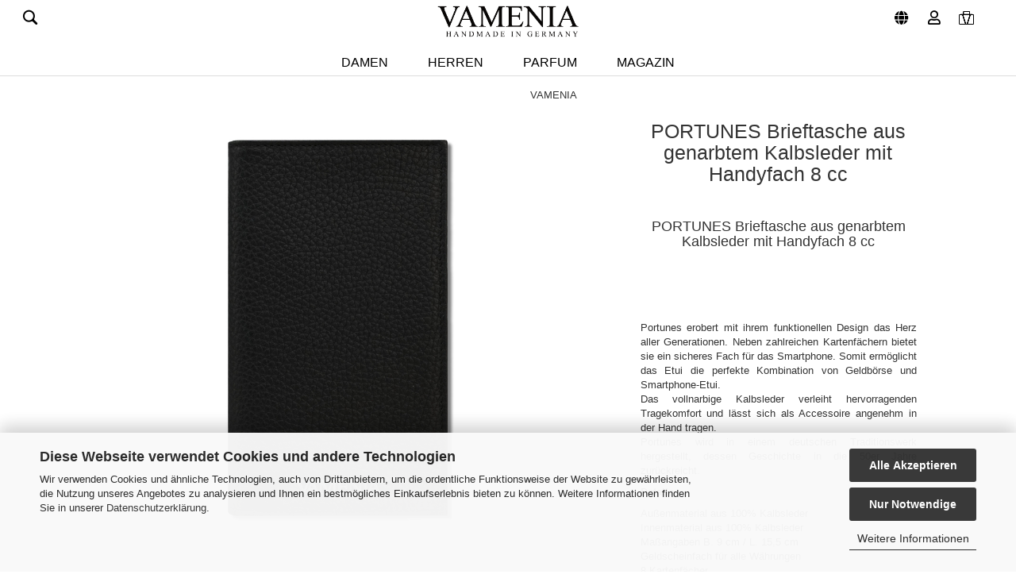

--- FILE ---
content_type: text/html; charset=utf-8
request_url: https://www.vamenia.de/de/portunes-genarbtes-kalbsleder-8-cc.html
body_size: 14035
content:
	<!DOCTYPE html> <html xmlns="http://www.w3.org/1999/xhtml" dir="ltr" lang="de"> <head> <meta name="viewport" content="width=device-width, initial-scale=1, minimum-scale=1.0, maximum-scale=1.0, user-scalable=no" /> <meta name="facebook-domain-verification" content="zogtcm153xa7rkk7fhoyxn391ufa85" /> <meta http-equiv="Content-Type" content="text/html; charset=utf-8" /> <meta name="language" content="de" /> <meta name='property' content='Besuchen Sie den VAMENIA Online Shop und entdecken Sie hochwertige Taschen aus unserer Made in Germany Ledermanufaktur.' /> <meta name="keywords" content="Henkeltaschen, Umhängetaschen, Crossbodytaschen, Handtaschen, Made in Germany Taschen, Reisetaschen Made in Germany, Reisetaschen Handmade in Germany, Luxusmode Hamburg, Herren Taschen Hamburg, Notebooktaschen Herren, Aktentaschen Made in Germany, Lederwaren Deutschland, Damentaschen Hamburg Mode Hamburg" /> <meta name="description" content="Entdecke exklusive, handgefertigte Luxustaschen von VAMENIA. Zeitloses Design, höchste Qualität und Eleganz für besondere Momente. Jetzt online kaufen!" /> <title>VAMENIA - Handmade in Germany PORTUNES Brieftasche aus genarbtem Kalbsleder mit Handyfach 8 cc</title> <meta property="og:title" content="PORTUNES Brieftasche aus genarbtem Kalbsleder mit Handyfach 8 cc" /> <meta property="og:site_name" content="VAMENIA - Handmade in Germany" /> <meta property="og:locale" content="de_DE" /> <meta property="og:type" content="product" /> <meta property="og:description" content="
	Portunes erobert mit ihrem funktionellen Design das Herz aller Generationen. Neben zahlreichen Kartenfächern bietet sie ein sicheres Fach für das Smartphone. Somit ermöglicht das Etui die perfekte Kombination von Geldbörse und Smartphone-..." /> <meta property="og:image" content="https://www.vamenia.de/images/product_images/info_images/Portunes-genarbt-11.jpg" /> <meta property="og:image" content="https://www.vamenia.de/images/product_images/info_images/Portunes-genarbt-21.jpg" /> <meta property="og:image" content="https://www.vamenia.de/images/product_images/info_images/Portunes-genarbt-3.jpg" /> <meta property="og:image" content="https://www.vamenia.de/images/product_images/info_images/Portunes-genarbt-33.jpg" /> <base href="https://www.vamenia.de/" /> <link rel="shortcut icon" href="https://www.vamenia.de/images/logos/favicon.ico" type="image/x-icon" /> <link rel="apple-touch-icon" href="https://www.vamenia.de/images/logos/favicon.png" /> <link id="main-css" type="text/css" rel="stylesheet" href="public/theme/styles/system/main.min.css?bust=1768773728" /> <meta name="robots" content="index,follow" /> <link rel="canonical" href="https://www.vamenia.de/de/portunes-genarbtes-kalbsleder-8-cc.html" /> <meta property="og:url" content="https://www.vamenia.de/de/portunes-genarbtes-kalbsleder-8-cc.html"> <link rel="alternate" hreflang="x-default" href="https://www.vamenia.de/de/portunes-genarbtes-kalbsleder-8-cc.html" /> <link rel="alternate" hreflang="en" href="https://www.vamenia.de/en/product-78.html" /> <link rel="alternate" hreflang="de" href="https://www.vamenia.de/de/portunes-genarbtes-kalbsleder-8-cc.html" /> <script>let easyCreditParameters = {"shopId":"1.de.11343.3","finanzierungsbetrag":250,"euro":"ISO","textVariante":"OHNE_RATE","linkText":"mehr Infos zum Ratenkauf","fromText":"Finanzieren ab","installmentTemplate":"%amount% %currency_symbol% \/ Monat","widgetTemplate":"<div class=\"ec-widget\"><span class=\"ec-text-beschreibung\" >%from_text% <\/span><span class=\"ec-rate\">%installmentTemplate%<\/span><br><a class=\"ec-link\">%link_text%<\/a><\/div>","hasVariants":false,"placement":"product"};</script> </head> <body class="page-product-info" data-gambio-namespace="https://www.vamenia.de/public/theme/javascripts/system" data-jse-namespace="https://www.vamenia.de/JSEngine/build" data-gambio-controller="initialize" data-gambio-widget="input_number responsive_image_loader transitions header image_maps modal history dropdown core_workarounds anchor" data-input_number-separator="," > <style>
#mydiv {
    background-color: transparent;
    width: 100%;
    height: 120%;
    position: absolute;
    z-index: 150001;   
	margin-top: -100px;
	display:none;
}

.mydiv1 {
    background-color: #fff;
    width: 100%;
    height: 120%;
    position: absolute;
    z-index: 150001;
    margin-top: -50px;
    margin-bottom: -50px;
}

.mydiv-inner {
  
    width: 100%;
    text-align: center;  
    height: 100%;
    margin-top: 250px;
}

.mydiv-inner-xs {
  
    width: 100%;
    text-align: center;  
    height: 100%;
    margin-top: 200px;
}

.mydiv-inner img {
    width: 300px!important;
}
.mydiv-inner-xs img {
    width: 250px!important;
}
</style> <div id="outer-wrapper" > <header id="header" class="navbar"> <div id="topbar-container"> <div class="hidden-sm hidden-md hidden-lg top-mobile-search"> <div class="navbar-search collapse"> <p class="navbar-search-header dropdown-header">Suche</p> <form role="search" action="de/advanced_search_result.php" method="get" data-gambio-widget="live_search"> <div class="navbar-search-input-group input-group"> <div class="navbar-search-input-group-btn input-group-btn custom-dropdown" data-dropdown-trigger-change="false" data-dropdown-trigger-no-change="false"> <button aria-label="Suche..." type="button" class="btn btn-default dropdown-toggle" data-toggle="dropdown" aria-haspopup="true" aria-expanded="false"> <span class="dropdown-name">Alle</span> <span class="caret"></span> </button> <ul class="dropdown-menu"> <li><a href="#" data-rel="0">Alle</a></li> <li><a href="#" data-rel="72">DAMEN</a></li> <li><a href="#" data-rel="73">HERREN</a></li> <li><a href="#" data-rel="77">PARFUM</a></li> </ul> <label for="top-search-button-categories-id" class="sr-only">Alle</label> <select id="top-search-button-categories-id" name="categories_id"> <option value="0">Alle</option> <option value="72">DAMEN</option> <option value="73">HERREN</option> <option value="77">PARFUM</option> </select> </div> <input type="text" id="search-field-input" name="keywords" placeholder="Suche..." class="form-control search-input" autocomplete="off" /> <button aria-label="Suche..." type="submit" class="form-control-feedback"> <img src="public/theme/images/svgs/search.svg" class="gx-search-input svg--inject" alt="search icon"> </button> <label for="search-field-input" class="control-label sr-only">Suche...</label> </div> <input type="hidden" value="1" name="inc_subcat" /> <div class="navbar-search-footer visible-xs-block"> <button class="btn btn-primary btn-block" type="submit">
								Suche...
							</button> <a href="advanced_search.php" class="btn btn-default btn-block" title="Erweiterte Suche">
								Erweiterte Suche
							</a> </div> <div class="search-result-container"></div> </form> </div> </div> <div class="navbar-topbar"> <nav data-gambio-widget="menu link_crypter" data-menu-switch-element-position="false" data-menu-events='{"desktop": ["click"], "mobile": ["click"]}' data-menu-ignore-class="dropdown-menu"> <ul class="nav navbar-nav navbar-right" data-menu-replace="partial"> <li class="navbar-topbar-item"> <ul id="secondaryNavigation" class="nav navbar-nav ignore-menu"> </ul> <script id="secondaryNavigation-menu-template" type="text/mustache">
                                    
                                        <ul id="secondaryNavigation" class="nav navbar-nav">
                                            <li v-for="(item, index) in items" class="navbar-topbar-item hidden-xs content-manager-item">
                                                <a href="javascript:;" :title="item.title" @click="goTo(item.content)">
                                                    <span class="fa fa-arrow-circle-right visble-xs-block"></span>
                                                    {{item.title}}
                                                </a>
                                            </li>
                                        </ul>
                                    
                                </script> </li> </ul> <ul class="nav navbar-nav navbar-left"> <li class="navbar-topbar-item topbar-search hidden-xs"> <a href="#" title="Suchen" rel="nofollow" > <i class="gm-search"></i> </a> <ul class="level_2 dropdown-menu arrow-top"> <li class="arrow"></li> <li class="search-dropdown"> <div class="navbar-search collapse"> <p class="navbar-search-header dropdown-header">Suche</p> <form role="search" action="de/advanced_search_result.php" method="get" data-gambio-widget="live_search"> <div class="navbar-search-input-group input-group"> <div class="navbar-search-input-group-btn input-group-btn custom-dropdown" data-dropdown-trigger-change="false" data-dropdown-trigger-no-change="false"> <button aria-label="Suche..." type="button" class="btn btn-default dropdown-toggle" data-toggle="dropdown" aria-haspopup="true" aria-expanded="false"> <span class="dropdown-name">Alle</span> <span class="caret"></span> </button> <ul class="dropdown-menu"> <li><a href="#" data-rel="0">Alle</a></li> <li><a href="#" data-rel="72">DAMEN</a></li> <li><a href="#" data-rel="73">HERREN</a></li> <li><a href="#" data-rel="77">PARFUM</a></li> </ul> <label for="top-search-button-categories-id" class="sr-only">Alle</label> <select id="top-search-button-categories-id" name="categories_id"> <option value="0">Alle</option> <option value="72">DAMEN</option> <option value="73">HERREN</option> <option value="77">PARFUM</option> </select> </div> <input type="text" id="search-field-input" name="keywords" placeholder="Suche..." class="form-control search-input" autocomplete="off" /> <button aria-label="Suche..." type="submit" class="form-control-feedback"> <img src="public/theme/images/svgs/search.svg" class="gx-search-input svg--inject" alt="search icon"> </button> <label for="search-field-input" class="control-label sr-only">Suche...</label> </div> <input type="hidden" value="1" name="inc_subcat" /> <div class="navbar-search-footer visible-xs-block"> <button class="btn btn-primary btn-block" type="submit">
								Suche...
							</button> <a href="advanced_search.php" class="btn btn-default btn-block" title="Erweiterte Suche">
								Erweiterte Suche
							</a> </div> <div class="search-result-container"></div> </form> </div> </li> </ul> </li> </ul> <ul class="nav navbar-nav navbar-right hidden-xs"> <li class="dropdown navbar-topbar-item first"> <a href="#" aria-label="Sprache auswählen" title="Sprache auswählen" class="dropdown-toggle" data-toggle-hover="dropdown" role="button"> <span class="language-code hidden-xs"> <span class="fa fa-globe"></span> </span> <span class="visible-xs-block"> <span class="fa fa-globe"></span>
																
																														&nbsp;Sprache
														</span> </a> <ul class="level_2 dropdown-menu ignore-menu arrow-top"> <li class="arrow"></li> <li> <form action="/de/portunes-genarbtes-kalbsleder-8-cc.html" method="POST" class="form-horizontal"> <div class="form-group"> <label style="display: inline">Sprache auswählen
																	    <select name="language" class="form-control"> <option value="de" selected="selected">Deutsch</option> <option value="en">English</option> </select> </label> </div> <div class="dropdown-footer row"> <input type="submit" class="btn btn-primary btn-block" value="Speichern" title="Speichern" /> </div> </form> </li> </ul> </li> <li class="dropdown navbar-topbar-item"> <a title="Anmeldung" href="/de/portunes-genarbtes-kalbsleder-8-cc.html#" class="dropdown-toggle" data-toggle-hover="dropdown"> <span class="fa fa-user-o"></span> <span class="loginname hidden-sm hidden-md hidden-lg">&nbsp;Kundenlogin</span> </a> <ul class="dropdown-menu dropdown-menu-login arrow-top"> <li class="arrow"></li> <li class="dropdown-header hidden-xs">Kundenlogin</li> <li> <form action="https://www.vamenia.de/de/login.php?action=process" method="post" class="form-horizontal"> <input type="hidden" name="return_url" value="https://www.vamenia.de/de/portunes-genarbtes-kalbsleder-8-cc.html"> <input type="hidden" name="return_url_hash" value="ab3d7bc30c6c73d31534c85fad75b5ca58e8ca57f6c5a52ca2fa1792b09ebeb4"> <div class="form-group"> <label for="box-login-dropdown-login-username" class="form-control sr-only">E-Mail</label> <input autocomplete="username" type="email" id="box-login-dropdown-login-username" class="form-control" placeholder="E-Mail" name="email_address" /> </div> <div class="form-group password-form-field" data-gambio-widget="show_password"> <label for="box-login-dropdown-login-password" class="form-control sr-only">Passwort</label> <input autocomplete="current-password" type="password" id="box-login-dropdown-login-password" class="form-control" placeholder="Passwort" name="password" /> <button class="btn show-password hidden" type="button"> <i class="fa fa-eye" aria-hidden="true"></i> <span class="sr-only">Toggle Password View</span> </button> </div> <div class="dropdown-footer row"> <input type="submit" class="btn btn-primary btn-block" value="Anmelden" /> <ul> <li> <a title="Konto erstellen" href="https://www.vamenia.de/de/shop.php?do=CreateRegistree">
												Konto erstellen
											</a> </li> <li> <a title="Passwort vergessen?" href="https://www.vamenia.de/de/password_double_opt.php">
												Passwort vergessen?
											</a> </li> </ul> </div> </form> </li> </ul> </li> </ul> </nav> </div> </div> <div class="inside"> <div class="row"> <div class="navbar-header" data-gambio-widget="mobile_menu"> <div class="blacklogo"> <div id="navbar-brand" class="navbar-brand"> <a href="https://www.vamenia.de/de/" title="VAMENIA - Handmade in Germany"> <img class="img-responsive" src="https://www.vamenia.de/images/logos/logo-black_logo.png" alt="VAMENIA - Handmade in Germany-Logo"> </a> </div> </div> <div class="whitelogo"> <div id="navbar-brand" class="navbar-brand"> <a href="https://www.vamenia.de/de/" title="VAMENIA - Handmade in Germany"> <img class="img-responsive" src="images/logos/logo-white_logo.png" alt="VAMENIA - Handmade in Germany-Logo"> </a> </div> </div> <script>
     function myFunction() {
	document.getElementById("mydiv").style.display = "none";
     localStorage.setItem("greeting", "true");
}
</script> <button type="button" class="navbar-toggle" data-mobile_menu-target="#categories .navbar-collapse" data-mobile_menu-body-class="categories-open" data-mobile_menu-toggle-content-visibility> <i class="gm-menu"></i> </button> <button type="button" class="navbar-toggle cart-icon" data-mobile_menu-location="shopping_cart.php"> <img src="/images/logos/carticon.jpg" /> <span class="cart-products-count hidden">
				0
			</span> </button> <button type="button" class="navbar-toggle" data-mobile_menu-target=".navbar-search" data-mobile_menu-body-class="search-open" data-mobile_menu-toggle-content-visibility> <a href="advanced_search.php"> <i class="gm-search"></i></a> </button> </div> <div class="custom-container"> <div class="inside"> </div> </div> <nav id="cart-container" class="navbar-cart" data-gambio-widget="menu cart_dropdown" data-menu-switch-element-position="false"> <ul class="cart-container-inner"> <li> <a href="https://www.vamenia.de/de/shopping_cart.php" class="dropdown-toggle"> <img src="/images/logos/carticon.jpg" /> <span class="cart"> </span> <span class="cart-products-count hidden"> </span> </a> <ul class="dropdown-menu arrow-top cart-dropdown cart-empty"> <li class="arrow"></li> <script>
            function ga4ViewCart() {
                console.log('GA4 is disabled');
            }
        </script> <li class="cart-dropdown-inside"> <div class="cart-empty">
							Sie haben noch keine Artikel in Ihrem Warenkorb.
						</div> </li> </ul> </li> </ul> </nav> </div> </div> <noscript> <div class="alert alert-danger noscript-notice" role="alert">
			JavaScript ist in Ihrem Browser deaktiviert. Aktivieren Sie JavaScript, um alle Funktionen des Shops nutzen und alle Inhalte sehen zu können.
		</div> </noscript> <div class="ed-nav"> <div id="categories"> <div class="navbar-collapse collapse"> <nav class="navbar-default navbar-categories" data-gambio-widget="menu"> <ul class="level-1 nav navbar-nav"> <li class="dropdown level-1-child" data-id="72"> <a class="dropdown-toggle" href="https://www.vamenia.de/de/damen/" title="DAMEN">
												
													DAMEN
												
																							</a> <ul data-level="2" class="level-2 dropdown-menu dropdown-menu-child"> <li class="enter-category hidden-sm hidden-md hidden-lg show-more"> <a class="dropdown-toggle" href="https://www.vamenia.de/de/damen/" title="DAMEN">
																		
																			DAMEN anzeigen
																		
																	</a> </li> <div id="spalten"> <div class="erster"> <li class="level-2-child"> <a href="https://www.vamenia.de/de/damen/handtaschen-alle/" title="Taschen">
																			Taschen
																		</a> </li> <li class="level-2-child"> <a href="https://www.vamenia.de/de/damen/ready-to-wear-Damenmode/" title="Kleidung">
																			Kleidung
																		</a> </li> <li class="level-2-child"> <a href="https://www.vamenia.de/de/damen/damen-portemonnaies/" title="Kleinlederwaren & Accessories">
																			Kleinlederwaren & Accessories
																		</a> </li> <li class="level-2-child"> <a href="https://www.vamenia.de/de/damen/damen-guertel/" title="Gürtel">
																			Gürtel
																		</a> </li> </div> <div class="zweiter hidden-xs"><div class="dropimage"><a href="https://www.vamenia.de/de/damen/"><img src="images/categories/VAMENIA_WOMENSCOLLECTIONS_SPES_KL.jpg" alt=""/></a> <H2> DAMEN</H2> </div></div> <div class="zweiter hidden-sm hidden-md hidden-lg"><div class="dropimage"><a href="https://www.vamenia.de/de/damen/damen-guertel/"><img src="images/categories/VAMENIA_WOMENSCOLLECTIONS_SPES_KL.jpg" alt=""/></a> <H2> DAMEN</H2> </div></div> </div> <li class="enter-category hidden-more hidden-xs"> <a class="dropdown-toggle col-xs-6" href="https://www.vamenia.de/de/damen/" title="DAMEN">DAMEN anzeigen</a> <span class="close-menu-container col-xs-6"> <span class="close-flyout"> <i class="fa fa-close"></i> </span> </span> </li> </ul> </li> <li class="dropdown level-1-child" data-id="73"> <a class="dropdown-toggle" href="https://www.vamenia.de/de/herren/" title="HERREN">
												
													HERREN
												
																							</a> <ul data-level="2" class="level-2 dropdown-menu dropdown-menu-child"> <li class="enter-category hidden-sm hidden-md hidden-lg show-more"> <a class="dropdown-toggle" href="https://www.vamenia.de/de/herren/" title="HERREN">
																		
																			HERREN anzeigen
																		
																	</a> </li> <div id="spalten"> <div class="erster"> <li class="level-2-child"> <a href="https://www.vamenia.de/de/herren/herren-taschen/" title="Taschen">
																			Taschen
																		</a> </li> <li class="level-2-child active"> <a href="https://www.vamenia.de/de/herren/herren-geldboersen/" title="Kleinlederwaren & Accessories">
																			Kleinlederwaren & Accessories
																		</a> </li> <li class="level-2-child"> <a href="https://www.vamenia.de/de/herren/krawatten/" title="Krawatten">
																			Krawatten
																		</a> </li> <li class="level-2-child"> <a href="https://www.vamenia.de/de/herren/herren-guertel/" title="Gürtel">
																			Gürtel
																		</a> </li> </div> <div class="zweiter hidden-xs"><div class="dropimage"><a href="https://www.vamenia.de/de/herren/"><img src="images/categories/VAMENIA_Bag-for-him_K.jpg" alt=""/></a> <H2> HERREN</H2> </div></div> <div class="zweiter hidden-sm hidden-md hidden-lg"><div class="dropimage"><a href="https://www.vamenia.de/de/damen/damen-guertel/"><img src="images/categories/VAMENIA_Bag-for-him_K.jpg" alt=""/></a> <H2> HERREN</H2> </div></div> </div> <li class="enter-category hidden-more hidden-xs"> <a class="dropdown-toggle col-xs-6" href="https://www.vamenia.de/de/herren/" title="HERREN">HERREN anzeigen</a> <span class="close-menu-container col-xs-6"> <span class="close-flyout"> <i class="fa fa-close"></i> </span> </span> </li> </ul> </li> <li class="level-1-child" data-id="77"> <a class="dropdown-toggle" href="https://www.vamenia.de/de/parfum/" title="PARFUM">
												
													PARFUM
												
																							</a> </li> <li id="mainNavigation" class="custom custom-entries hidden-xs"> </li> <script id="mainNavigation-menu-template" type="text/mustache">
                
				    <li id="mainNavigation" class="custom custom-entries hidden-xs">
                        <a v-for="(item, index) in items" href="javascript:;" @click="goTo(item.content)">
                            {{item.title}}
                        </a>
                    </li>
                
            </script> <li><a href="/magazin/">Magazin</a></li> </ul> </nav> </div> </div> </div> </header> <div id="wrapper"> <div class="row"> <div id="main"> <div class="main-inside"> <script type="application/ld+json">{"@context":"https:\/\/schema.org","@type":"BreadcrumbList","itemListElement":[{"@type":"ListItem","position":1,"name":"Startseite","item":"https:\/\/www.vamenia.de\/"},{"@type":"ListItem","position":2,"name":"HERREN","item":"https:\/\/www.vamenia.de\/de\/herren\/"},{"@type":"ListItem","position":3,"name":"Kleinlederwaren & Accessories","item":"https:\/\/www.vamenia.de\/de\/herren\/herren-geldboersen\/"},{"@type":"ListItem","position":4,"name":"PORTUNES Brieftasche aus genarbtem Kalbsleder mit Handyfach 8 cc","item":"https:\/\/www.vamenia.de\/de\/portunes-genarbtes-kalbsleder-8-cc.html"}]}</script> <div id="breadcrumb_navi"> <span class="breadcrumbEntry"> <a href="https://www.vamenia.de/" class="headerNavigation" > <span aria-label="Startseite">Startseite</span> </a> </span> <span class="breadcrumbSeparator"> &raquo; </span> <span class="breadcrumbEntry"> <a href="https://www.vamenia.de/de/herren/" class="headerNavigation" > <span aria-label="HERREN">HERREN</span> </a> </span> <span class="breadcrumbSeparator"> &raquo; </span> <span class="breadcrumbEntry"> <a href="https://www.vamenia.de/de/herren/herren-geldboersen/" class="headerNavigation" > <span aria-label="Kleinlederwaren & Accessories">Kleinlederwaren & Accessories</span> </a> </span> <span class="breadcrumbSeparator"> &raquo; </span> <span class="breadcrumbEntry"> <span aria-label="PORTUNES Brieftasche aus genarbtem Kalbsleder mit Handyfach 8 cc">PORTUNES Brieftasche aus genarbtem Kalbsleder mit Handyfach 8 cc</span> </span> </div> <div id="shop-top-banner"> </div> <script type="application/ld+json">
			{"@context":"http:\/\/schema.org","@type":"Product","name":"PORTUNES Brieftasche aus genarbtem Kalbsleder mit Handyfach 8 cc","description":"  \tPortunes erobert mit ihrem&nbsp;funktionellen Design das Herz aller Generationen.&nbsp;Neben zahlreichen Kartenf&auml;chern bietet sie ein sicheres Fach f&uuml;r das Smartphone.&nbsp;Somit erm&ouml;glicht das Etui die perfekte Kombination von Geldb&ouml;rse und Smartphone-Etui.  \tDas vollnarbige Kalbsleder verleiht hervorragenden Tragekomfort und l&auml;sst sich als Accessoire angenehm in der Hand tragen.  \tPortunes wird in einem deutschen Traditionswerk hergestellt, dessen Geschichte in die 50er Jahre zur&uuml;ckreicht.        \tDetails        \tAu&szlig;enmaterial aus 100% Kalbsleder  \tInnenmaterial aus 100% Kalbsleder  \tMa&szlig;angaben B. 9 cm \/ L. 15,5 cm  \tGeldscheinfach f&uuml;r alle W&auml;hrungen  \t8 Kartenf&auml;cher  \t1 Einschubfach  \tEinschubfach f&uuml;r Smartphone  \t(iPhone&reg; 6, 7, 8 oder 10)  \tiPhone&reg; ist eine eingetragene Marke der Apple Inc.        \tHandmade in Germany  ","image":["https:\/\/www.vamenia.de\/images\/product_images\/info_images\/Portunes-genarbt-11.jpg","https:\/\/www.vamenia.de\/images\/product_images\/info_images\/Portunes-genarbt-21.jpg","https:\/\/www.vamenia.de\/images\/product_images\/info_images\/Portunes-genarbt-3.jpg","https:\/\/www.vamenia.de\/images\/product_images\/info_images\/Portunes-genarbt-33.jpg"],"url":"https:\/\/www.vamenia.de\/de\/portunes-genarbtes-kalbsleder-8-cc.html","itemCondition":"NewCondition","offers":{"@type":"Offer","availability":"InStock","price":"250.00","priceCurrency":"EUR","priceSpecification":{"@type":"http:\/\/schema.org\/PriceSpecification","price":"250.00","priceCurrency":"EUR","valueAddedTaxIncluded":true},"url":"https:\/\/www.vamenia.de\/de\/portunes-genarbtes-kalbsleder-8-cc.html","priceValidUntil":"2100-01-01 00:00:00"},"model":"550301","sku":"550301","manufacturer":{"@type":"Organization","name":"VAMENIA"},"brand":{"@type":"Brand","name":"VAMENIA"},"mpn":"550301"}
		</script> <div class="product-info product-info-default row"> <div id="product_image_layer"> <div class="product-info-layer-image"> <div class="product-info-image-inside"> <script>
            
            window.addEventListener('DOMContentLoaded', function(){
				$.extend(true, $.magnificPopup.defaults, { 
					tClose: 'Schlie&szlig;en (Esc)', // Alt text on close button
					tLoading: 'L&auml;dt...', // Text that is displayed during loading. Can contain %curr% and %total% keys
					
					gallery: { 
						tPrev: 'Vorgänger (Linke Pfeiltaste)', // Alt text on left arrow
						tNext: 'Nachfolger (Rechte Pfeiltaste)', // Alt text on right arrow
						tCounter: '%curr% von %total%' // Markup for "1 of 7" counter
						
					}
				});
			});
            
		</script> <div> <div id="product-info-layer-image" class="swiper-container" data-gambio-_widget="swiper" data-swiper-target="" data-swiper-controls="#product-info-layer-thumbnails" data-swiper-slider-options='{"breakpoints": [], "initialSlide": 0, "pagination": ".js-product-info-layer-image-pagination", "nextButton": ".js-product-info-layer-image-button-next", "prevButton": ".js-product-info-layer-image-button-prev", "effect": "fade", "autoplay": null, "initialSlide": ""}' > <div class="swiper-wrapper" > <div class="swiper-slide" > <div class="swiper-slide-inside "> <img class="img-responsive" loading="lazy" src="images/product_images/popup_images/Portunes-genarbt-11.jpg" alt="PORTUNES Brieftasche aus genarbtem Kalbsleder mit Handyfach 8 cc" title="PORTUNES Brieftasche aus genarbtem Kalbsleder mit Handyfach 8 cc" data-magnifier-src="images/product_images/original_images/Portunes-genarbt-11.jpg" /> </div> </div> <div class="swiper-slide" data-index="1"> <div class="swiper-slide-inside "> <img class="img-responsive" loading="lazy" src="images/product_images/popup_images/Portunes-genarbt-21.jpg" alt="PORTUNES Brieftasche aus genarbtem Kalbsleder mit Handyfach 8 cc" title="PORTUNES Brieftasche aus genarbtem Kalbsleder mit Handyfach 8 cc" data-magnifier-src="images/product_images/original_images/Portunes-genarbt-21.jpg" /> </div> </div> <div class="swiper-slide" data-index="2"> <div class="swiper-slide-inside "> <img class="img-responsive" loading="lazy" src="images/product_images/popup_images/Portunes-genarbt-3.jpg" alt="PORTUNES Brieftasche aus genarbtem Kalbsleder mit Handyfach 8 cc" title="PORTUNES Brieftasche aus genarbtem Kalbsleder mit Handyfach 8 cc" data-magnifier-src="images/product_images/original_images/Portunes-genarbt-3.jpg" /> </div> </div> <div class="swiper-slide" data-index="3"> <div class="swiper-slide-inside "> <img class="img-responsive" loading="lazy" src="images/product_images/popup_images/Portunes-genarbt-33.jpg" alt="PORTUNES Brieftasche aus genarbtem Kalbsleder mit Handyfach 8 cc" title="PORTUNES Brieftasche aus genarbtem Kalbsleder mit Handyfach 8 cc" data-magnifier-src="images/product_images/original_images/Portunes-genarbt-33.jpg" /> </div> </div> </div> <script type="text/mustache">
					<template>
						
							{{#.}}
								<div class="swiper-slide {{className}}">
									<div class="swiper-slide-inside">
										<img loading="lazy" {{{srcattr}}} alt="{{title}}" title="{{title}}" />
									</div>
								</div>
							{{/.}}
						
					</template>
				</script> </div> <button class="js-product-info-layer-image-button-prev swiper-button-prev" role="button" tabindex="0" aria-label="vorherige Produkte"></button> <button class="js-product-info-layer-image-button-next swiper-button-next" role="button" tabindex="0" aria-label="nächste Produkte"></button> </div> </div> </div> <div class="product-info-layer-thumbnails"> <script>
            
            window.addEventListener('DOMContentLoaded', function(){
				$.extend(true, $.magnificPopup.defaults, { 
					tClose: 'Schlie&szlig;en (Esc)', // Alt text on close button
					tLoading: 'L&auml;dt...', // Text that is displayed during loading. Can contain %curr% and %total% keys
					
					gallery: { 
						tPrev: 'Vorgänger (Linke Pfeiltaste)', // Alt text on left arrow
						tNext: 'Nachfolger (Rechte Pfeiltaste)', // Alt text on right arrow
						tCounter: '%curr% von %total%' // Markup for "1 of 7" counter
						
					}
				});
			});
            
		</script> <div> <div id="product-info-layer-thumbnails" class="swiper-container" data-gambio-_widget="swiper" data-swiper-target="#product-info-layer-image" data-swiper-controls="" data-swiper-slider-options='{"breakpoints": [], "initialSlide": 0, "pagination": ".js-product-info-layer-thumbnails-pagination", "nextButton": ".js-product-info-layer-thumbnails-button-next", "prevButton": ".js-product-info-layer-thumbnails-button-prev", "spaceBetween": 10, "loop": false, "slidesPerView": "auto", "autoplay": null, "initialSlide": ""}' data-swiper-breakpoints="[]"> <div class="swiper-wrapper" > <div class="swiper-slide" > <div class="swiper-slide-inside "> <div class="align-middle"> <img loading="lazy" class="img-responsive" src="images/product_images/gallery_images/Portunes-genarbt-11.jpg" alt="Preview: PORTUNES Brieftasche aus genarbtem Kalbsleder mit Handyfach 8 cc" title="Preview: PORTUNES Brieftasche aus genarbtem Kalbsleder mit Handyfach 8 cc" data-magnifier-src="images/product_images/original_images/Portunes-genarbt-11.jpg" /> </div> </div> </div> <div class="swiper-slide" data-index="1"> <div class="swiper-slide-inside "> <div class="align-middle"> <img loading="lazy" class="img-responsive" src="images/product_images/gallery_images/Portunes-genarbt-21.jpg" alt="Preview: PORTUNES Brieftasche aus genarbtem Kalbsleder mit Handyfach 8 cc" title="Preview: PORTUNES Brieftasche aus genarbtem Kalbsleder mit Handyfach 8 cc" data-magnifier-src="images/product_images/original_images/Portunes-genarbt-21.jpg" /> </div> </div> </div> <div class="swiper-slide" data-index="2"> <div class="swiper-slide-inside "> <div class="align-middle"> <img loading="lazy" class="img-responsive" src="images/product_images/gallery_images/Portunes-genarbt-3.jpg" alt="Preview: PORTUNES Brieftasche aus genarbtem Kalbsleder mit Handyfach 8 cc" title="Preview: PORTUNES Brieftasche aus genarbtem Kalbsleder mit Handyfach 8 cc" data-magnifier-src="images/product_images/original_images/Portunes-genarbt-3.jpg" /> </div> </div> </div> <div class="swiper-slide" data-index="3"> <div class="swiper-slide-inside "> <div class="align-middle"> <img loading="lazy" class="img-responsive" src="images/product_images/gallery_images/Portunes-genarbt-33.jpg" alt="Preview: PORTUNES Brieftasche aus genarbtem Kalbsleder mit Handyfach 8 cc" title="Preview: PORTUNES Brieftasche aus genarbtem Kalbsleder mit Handyfach 8 cc" data-magnifier-src="images/product_images/original_images/Portunes-genarbt-33.jpg" /> </div> </div> </div> </div> <script type="text/mustache">
					<template>
						
							{{#.}}
								<div class="swiper-slide {{className}}">
									<div class="swiper-slide-inside">
										<img loading="lazy" {{{srcattr}}} alt="{{title}}" title="{{title}}" />
									</div>
								</div>
							{{/.}}
						
					</template>
				</script> </div> </div> </div> </div> <div class="product-info-content col-xs-12" data-gambio-widget="cart_handler" data-cart_handler-page="product-info"> <div class="row"> <div class="product-info-title-mobile  hidden"> <span>PORTUNES Brieftasche aus genarbtem Kalbsleder mit Handyfach 8 cc</span> <div> </div> </div> <div class="product-info-stage col-xs-12 col-md-7"> <div id="image-collection-container"> <div class="product-info-image has-zoom" data-gambio-widget="image_gallery_lightbox magnifier" data-magnifier-target=".magnifier-target"> <div class="product-info-image-inside"> <script>
            
            window.addEventListener('DOMContentLoaded', function(){
				$.extend(true, $.magnificPopup.defaults, { 
					tClose: 'Schlie&szlig;en (Esc)', // Alt text on close button
					tLoading: 'L&auml;dt...', // Text that is displayed during loading. Can contain %curr% and %total% keys
					
					gallery: { 
						tPrev: 'Vorgänger (Linke Pfeiltaste)', // Alt text on left arrow
						tNext: 'Nachfolger (Rechte Pfeiltaste)', // Alt text on right arrow
						tCounter: '%curr% von %total%' // Markup for "1 of 7" counter
						
					}
				});
			});
            
		</script> <div> <div id="product_image_swiper" class="swiper-container" data-gambio-widget="swiper" data-swiper-target="" data-swiper-controls="#product_thumbnail_swiper, #product_thumbnail_swiper_mobile" data-swiper-slider-options='{"breakpoints": [], "initialSlide": 0, "pagination": ".js-product_image_swiper-pagination", "nextButton": ".js-product_image_swiper-button-next", "prevButton": ".js-product_image_swiper-button-prev", "effect": "fade", "autoplay": null}' > <div class="swiper-wrapper" > <div class="swiper-slide" > <div class="swiper-slide-inside "> <a onclick="return false" href="images/product_images/original_images/Portunes-genarbt-11.jpg" title="PORTUNES Brieftasche aus genarbtem Kalbsleder mit Handyfach 8 cc"> <img class="img-responsive" loading="lazy" src="images/product_images/info_images/Portunes-genarbt-11.jpg" alt="PORTUNES Brieftasche aus genarbtem Kalbsleder mit Handyfach 8 cc" title="PORTUNES Brieftasche aus genarbtem Kalbsleder mit Handyfach 8 cc" data-magnifier-src="images/product_images/original_images/Portunes-genarbt-11.jpg" /> </a> </div> </div> <div class="swiper-slide" data-index="1"> <div class="swiper-slide-inside "> <a onclick="return false" href="images/product_images/original_images/Portunes-genarbt-21.jpg" title="PORTUNES Brieftasche aus genarbtem Kalbsleder mit Handyfach 8 cc"> <img class="img-responsive" loading="lazy" src="images/product_images/info_images/Portunes-genarbt-21.jpg" alt="PORTUNES Brieftasche aus genarbtem Kalbsleder mit Handyfach 8 cc" title="PORTUNES Brieftasche aus genarbtem Kalbsleder mit Handyfach 8 cc" data-magnifier-src="images/product_images/original_images/Portunes-genarbt-21.jpg" /> </a> </div> </div> <div class="swiper-slide" data-index="2"> <div class="swiper-slide-inside "> <a onclick="return false" href="images/product_images/original_images/Portunes-genarbt-3.jpg" title="PORTUNES Brieftasche aus genarbtem Kalbsleder mit Handyfach 8 cc"> <img class="img-responsive" loading="lazy" src="images/product_images/info_images/Portunes-genarbt-3.jpg" alt="PORTUNES Brieftasche aus genarbtem Kalbsleder mit Handyfach 8 cc" title="PORTUNES Brieftasche aus genarbtem Kalbsleder mit Handyfach 8 cc" data-magnifier-src="images/product_images/original_images/Portunes-genarbt-3.jpg" /> </a> </div> </div> <div class="swiper-slide" data-index="3"> <div class="swiper-slide-inside "> <a onclick="return false" href="images/product_images/original_images/Portunes-genarbt-33.jpg" title="PORTUNES Brieftasche aus genarbtem Kalbsleder mit Handyfach 8 cc"> <img class="img-responsive" loading="lazy" src="images/product_images/info_images/Portunes-genarbt-33.jpg" alt="PORTUNES Brieftasche aus genarbtem Kalbsleder mit Handyfach 8 cc" title="PORTUNES Brieftasche aus genarbtem Kalbsleder mit Handyfach 8 cc" data-magnifier-src="images/product_images/original_images/Portunes-genarbt-33.jpg" /> </a> </div> </div> </div> <script type="text/mustache">
					<template>
						
							{{#.}}
								<div class="swiper-slide {{className}}">
									<div class="swiper-slide-inside">
										<img loading="lazy" {{{srcattr}}} alt="{{title}}" title="{{title}}" />
									</div>
								</div>
							{{/.}}
						
					</template>
				</script> </div> </div> </div> <input type="hidden" id="current-gallery-hash" value="3f9b4bd6a586a9587f326f8abe8a1f38"> </div> <div class="product-info-thumbnails hidden-xs hidden-sm hidden-md hidden-lg swiper-vertical"> <script>
            
            window.addEventListener('DOMContentLoaded', function(){
				$.extend(true, $.magnificPopup.defaults, { 
					tClose: 'Schlie&szlig;en (Esc)', // Alt text on close button
					tLoading: 'L&auml;dt...', // Text that is displayed during loading. Can contain %curr% and %total% keys
					
					gallery: { 
						tPrev: 'Vorgänger (Linke Pfeiltaste)', // Alt text on left arrow
						tNext: 'Nachfolger (Rechte Pfeiltaste)', // Alt text on right arrow
						tCounter: '%curr% von %total%' // Markup for "1 of 7" counter
						
					}
				});
			});
            
		</script> <div> <div id="product_thumbnail_swiper" class="swiper-container" data-gambio-widget="swiper" data-swiper-target="#product_image_swiper" data-swiper-controls="" data-swiper-slider-options='{"breakpoints": [], "initialSlide": 0, "pagination": ".js-product_thumbnail_swiper-pagination", "nextButton": ".js-product_thumbnail_swiper-button-next", "prevButton": ".js-product_thumbnail_swiper-button-prev", "spaceBetween": 10, "loop": false, "direction": "vertical", "slidesPerView": 4, "autoplay": null}' data-swiper-breakpoints="[]"> <div class="swiper-wrapper" > <div class="swiper-slide" > <div class="swiper-slide-inside vertical"> <div class="align-middle"> <img loading="lazy" class="img-responsive" src="images/product_images/gallery_images/Portunes-genarbt-11.jpg" alt="Preview: PORTUNES Brieftasche aus genarbtem Kalbsleder mit Handyfach 8 cc" title="Preview: PORTUNES Brieftasche aus genarbtem Kalbsleder mit Handyfach 8 cc" data-magnifier-src="images/product_images/original_images/Portunes-genarbt-11.jpg" /> </div> </div> </div> <div class="swiper-slide" data-index="1"> <div class="swiper-slide-inside vertical"> <div class="align-middle"> <img loading="lazy" class="img-responsive" src="images/product_images/gallery_images/Portunes-genarbt-21.jpg" alt="Preview: PORTUNES Brieftasche aus genarbtem Kalbsleder mit Handyfach 8 cc" title="Preview: PORTUNES Brieftasche aus genarbtem Kalbsleder mit Handyfach 8 cc" data-magnifier-src="images/product_images/original_images/Portunes-genarbt-21.jpg" /> </div> </div> </div> <div class="swiper-slide" data-index="2"> <div class="swiper-slide-inside vertical"> <div class="align-middle"> <img loading="lazy" class="img-responsive" src="images/product_images/gallery_images/Portunes-genarbt-3.jpg" alt="Preview: PORTUNES Brieftasche aus genarbtem Kalbsleder mit Handyfach 8 cc" title="Preview: PORTUNES Brieftasche aus genarbtem Kalbsleder mit Handyfach 8 cc" data-magnifier-src="images/product_images/original_images/Portunes-genarbt-3.jpg" /> </div> </div> </div> <div class="swiper-slide" data-index="3"> <div class="swiper-slide-inside vertical"> <div class="align-middle"> <img loading="lazy" class="img-responsive" src="images/product_images/gallery_images/Portunes-genarbt-33.jpg" alt="Preview: PORTUNES Brieftasche aus genarbtem Kalbsleder mit Handyfach 8 cc" title="Preview: PORTUNES Brieftasche aus genarbtem Kalbsleder mit Handyfach 8 cc" data-magnifier-src="images/product_images/original_images/Portunes-genarbt-33.jpg" /> </div> </div> </div> </div> <script type="text/mustache">
					<template>
						
							{{#.}}
								<div class="swiper-slide {{className}}">
									<div class="swiper-slide-inside">
										<img loading="lazy" {{{srcattr}}} alt="{{title}}" title="{{title}}" />
									</div>
								</div>
							{{/.}}
						
					</template>
				</script> </div> </div> </div> <div class="product-info-thumbnails-mobile col-xs-12 visible-xs-block visible-sm-block visible-md-block visible-lg-block"> <script>
            
            window.addEventListener('DOMContentLoaded', function(){
				$.extend(true, $.magnificPopup.defaults, { 
					tClose: 'Schlie&szlig;en (Esc)', // Alt text on close button
					tLoading: 'L&auml;dt...', // Text that is displayed during loading. Can contain %curr% and %total% keys
					
					gallery: { 
						tPrev: 'Vorgänger (Linke Pfeiltaste)', // Alt text on left arrow
						tNext: 'Nachfolger (Rechte Pfeiltaste)', // Alt text on right arrow
						tCounter: '%curr% von %total%' // Markup for "1 of 7" counter
						
					}
				});
			});
            
		</script> <div> <div id="product_thumbnail_swiper_mobile" class="swiper-container" data-gambio-widget="swiper" data-swiper-target="#product_image_swiper" data-swiper-controls="" data-swiper-slider-options='{"breakpoints": [], "initialSlide": 0, "pagination": ".js-product_thumbnail_swiper_mobile-pagination", "nextButton": ".js-product_thumbnail_swiper_mobile-button-next", "prevButton": ".js-product_thumbnail_swiper_mobile-button-prev", "spaceBetween": 10, "loop": false, "direction": "horizontal", "slidesPerView": 4, "autoplay": null}' data-swiper-breakpoints="[]"> <div class="swiper-wrapper" > <div class="swiper-slide" > <div class="swiper-slide-inside "> <div class="align-vertical"> <img loading="lazy" src="images/product_images/gallery_images/Portunes-genarbt-11.jpg" alt="Mobile Preview: PORTUNES Brieftasche aus genarbtem Kalbsleder mit Handyfach 8 cc" title="Mobile Preview: PORTUNES Brieftasche aus genarbtem Kalbsleder mit Handyfach 8 cc" data-magnifier-src="images/product_images/original_images/Portunes-genarbt-11.jpg" /> </div> </div> </div> <div class="swiper-slide" data-index="1"> <div class="swiper-slide-inside "> <div class="align-vertical"> <img loading="lazy" src="images/product_images/gallery_images/Portunes-genarbt-21.jpg" alt="Mobile Preview: PORTUNES Brieftasche aus genarbtem Kalbsleder mit Handyfach 8 cc" title="Mobile Preview: PORTUNES Brieftasche aus genarbtem Kalbsleder mit Handyfach 8 cc" data-magnifier-src="images/product_images/original_images/Portunes-genarbt-21.jpg" /> </div> </div> </div> <div class="swiper-slide" data-index="2"> <div class="swiper-slide-inside "> <div class="align-vertical"> <img loading="lazy" src="images/product_images/gallery_images/Portunes-genarbt-3.jpg" alt="Mobile Preview: PORTUNES Brieftasche aus genarbtem Kalbsleder mit Handyfach 8 cc" title="Mobile Preview: PORTUNES Brieftasche aus genarbtem Kalbsleder mit Handyfach 8 cc" data-magnifier-src="images/product_images/original_images/Portunes-genarbt-3.jpg" /> </div> </div> </div> <div class="swiper-slide" data-index="3"> <div class="swiper-slide-inside "> <div class="align-vertical"> <img loading="lazy" src="images/product_images/gallery_images/Portunes-genarbt-33.jpg" alt="Mobile Preview: PORTUNES Brieftasche aus genarbtem Kalbsleder mit Handyfach 8 cc" title="Mobile Preview: PORTUNES Brieftasche aus genarbtem Kalbsleder mit Handyfach 8 cc" data-magnifier-src="images/product_images/original_images/Portunes-genarbt-33.jpg" /> </div> </div> </div> </div> <script type="text/mustache">
					<template>
						
							{{#.}}
								<div class="swiper-slide {{className}}">
									<div class="swiper-slide-inside">
										<img loading="lazy" {{{srcattr}}} alt="{{title}}" title="{{title}}" />
									</div>
								</div>
							{{/.}}
						
					</template>
				</script> </div> </div> </div> </div> <span class="manufacturer-logo"> <a href="index.php?manufacturers_id=1">VAMENIA</a> </span> </div> <div class="product-info-details col-xs-12 col-md-5" data-gambio-widget="product_min_height_fix"> <div class="loading-overlay"></div> <div class="magnifier-overlay"></div> <div class="magnifier-target"> <div class="preloader"></div> </div> <form action="de/product_info.php?gm_boosted_product=portunes-genarbtes-kalbsleder-8-cc&amp;language=de&amp;products_id=78&amp;action=add_product" class="form-horizontal js-product-form product-info"> <input type="hidden" id="update-gallery-hash" name="galleryHash" value=""> <div class="hidden-xs hidden-sm ribbon-spacing"> </div> <h1 class="product-info-title-desktop  hidden-xs hidden-sm">PORTUNES Brieftasche aus genarbtem Kalbsleder mit Handyfach 8 cc</h1> <div class="product-info-description col-md-12" data-gambio-widget="tabs"> <h2>PORTUNES Brieftasche aus genarbtem Kalbsleder mit Handyfach 8 cc</h2> <div class="nav-tabs-container" data-gambio-widget="tabs"> <ul class="nav nav-tabs hidden"> <li class="active"> <a href="#" title="Beschreibung" onclick="return false">
												Beschreibung
											</a> </li> </ul> <div class="tab-content"> <div class="tab-pane active"> <div class="tab-heading"> <a href="#" onclick="return false">Beschreibung</a> </div> <div class="tab-body active"> <p style="text-align: justify;">
	Portunes erobert mit ihrem&nbsp;funktionellen Design das Herz aller Generationen.&nbsp;Neben zahlreichen Kartenf&auml;chern bietet sie ein sicheres Fach f&uuml;r das Smartphone.&nbsp;Somit erm&ouml;glicht das Etui die perfekte Kombination von Geldb&ouml;rse und Smartphone-Etui.<br />
	Das vollnarbige Kalbsleder verleiht hervorragenden Tragekomfort und l&auml;sst sich als Accessoire angenehm in der Hand tragen.<br />
	Portunes wird in einem deutschen Traditionswerk hergestellt, dessen Geschichte in die 50er Jahre zur&uuml;ckreicht.
</p> <p style="text-align: justify;"> <b>Details</b> </p> <p style="text-align: justify;">
	Au&szlig;enmaterial aus 100% Kalbsleder<br />
	Innenmaterial aus 100% Kalbsleder<br />
	Ma&szlig;angaben B. 9 cm / L. 15,5 cm<br />
	Geldscheinfach f&uuml;r alle W&auml;hrungen<br />
	8 Kartenf&auml;cher<br />
	1 Einschubfach<br />
	Einschubfach f&uuml;r Smartphone<br />
	(iPhone&reg; 6, 7, 8 oder 10)<br /> <span style="font-size:8px;">iPhone&reg; ist eine eingetragene Marke der Apple Inc.</span> </p> <p style="text-align: justify;"> <b>Handmade in Germany</b> </p> </div> </div> </div> </div> </div> <div class="modifiers-selection"> </div> <div class="cart-error-msg alert alert-danger" role="alert"></div> <div class="price-container"> <div class="price-calc-container" id="attributes-calc-price"> <div class="price-container bottom"> <div class="price-calc-container" id="attributes-calc-price"> <div class="current-price-container">
		
							250 €
					
			</div> <p class="tax-shipping-text text-small">
			inkl. 19% MwSt. zzgl. 
				<a class="gm_shipping_link lightbox_iframe" href="https://www.vamenia.de/de/popup/Versand-und-Zahlungsbedingungen.html" target="_self" rel="nofollow" data-modal-settings='{"title":"Versand", "sectionSelector": ".content_text", "bootstrapClass": "modal-lg"}'> <span style="text-decoration:underline">Versand</span> </a> </p> </div></div> <div class="row"> <input type="hidden" name="products_id" id="products-id" value="78" /> <div class="input-number" data-type="float" data-stepping="1"> <div class="input-group hidden"> <a class="btn btn-default btn-lg btn-minus"><span class="fa fa-minus"></span></a> <input type="number" step="1" class="form-control input-lg pull-right js-calculate-qty" value="1" id="attributes-calc-quantity" name="products_qty" /> <a class="input-group-btn btn btn-default btn-lg btn-plus"><span class="fa fa-plus"></span></a> </div> </div> <div class="col-lg-8 col-lg-offset-2"> <div class="button-container"> <input name="btn-add-to-cart" type="submit" class="btn btn-lg btn-buy btn-block js-btn-add-to-cart" value="In den Warenkorb" title="In den Warenkorb" /> <button name="btn-add-to-cart-fake" onClick="void(0)" class="btn-add-to-cart-fake btn btn-lg btn-buy btn-block " value="" title="In den Warenkorb" style="display: none; margin-top: 0" >In den Warenkorb</button> </div> </div> <div class="wunschternin col-lg-8 col-lg-offset-2"> <div class="button-container"> <a href="magazin/wunschtermin" class="btn-add-to-cart-fake btn btn-lg btn-buy btn-block " title="wunschtermin"> <span class="col-xs-12 btn-text">
									Store-Termin buchen
								</span> </a> </div> </div> <div class="product-info-links"> </div> <script id="product-details-text-phrases" type="application/json">
				{
					"productsInCartSuffix": " Artikel im Warenkorb", "showCart": "Warenkorb anzeigen"
				}
			</script> </div> <dl class="dl-horizontal col-lg-8 col-lg-offset-2"> <dt class="col-xs-4 text-left model-number" >
			Art.Nr.:
		</dt> <dd class="col-xs-8 model-number model-number-text" >
			550301
		</dd> <dt class="col-xs-4 text-left"> <span>
					Lieferzeit:
				</span> </dt> <dd class="col-xs-8"> <span class="img-shipping-time"> <img loading="lazy" src="images/icons/status/green.png" alt="1-3 Tage" /> </span> <span class="products-shipping-time-value">
					1-3 Tage 
				</span> <a class="js-open-modal text-small abroad-shipping-info" data-modal-type="iframe" data-modal-settings='{"title": "Lieferzeit:"}' href="de/popup/Versand-und-Zahlungsbedingungen.html" rel="nofollow">
					(Ausland abweichend)
				</a> </dd> <dt class="col-xs-4 text-left products-quantity" style="display: none">
        Lagerbestand:
    </dt> <dd class="col-xs-8 products-quantity" style="display: none"> <span class="products-quantity-value"> </span>
        
                    
                Stück
            
            </dd> </dl> </div> </div> </form> </div> <div class="product-info-share col-md-8"> </div> </div> </div> <div class="product-info-listings col-xs-12 clearfix" data-gambio-widget="product_hover"> </div> </div> </div> </div> <aside id="left"> <div id="gm_box_pos_1" class="gm_box_container"><div class="box box-categories panel panel-default"> <nav class="navbar-categories-left"> <ul class="nav"> <li id="menu_cat_id_44" class="category-first " > <a href="https://www.vamenia.de/de/herren/herren-taschen/" class=" has-image" title="Entdecken Sie unsere Kollektion an handgefertigten Herrentaschen aus feinstem..."> <img src="images/logos/favicon-256x256_cat.ico" alt="Taschen category icon/image" class="cat-image"/>
															
																											
													
													
														Taschen
													
											
													
																											
												</a> </li> <li id="menu_cat_id_19" class=" active" > <a href="https://www.vamenia.de/de/herren/herren-geldboersen/" class=" has-image" title="Entdecken Sie luxuriöse, handgefertigte Herren-Geldbörsen und Etuis aus..."> <img src="images/logos/favicon-256x256_cat.ico" alt="Kleinlederwaren & Accessories category icon/image" class="cat-image"/>
															
																											
													
													
														Kleinlederwaren &amp; Accessories
													
											
													
																											
												</a> </li> <li id="menu_cat_id_18" class=" " > <a href="https://www.vamenia.de/de/herren/krawatten/" class=" has-image" title="Entdecken Sie unsere Kollektion an handgefertigten Seidenkrawatten für..."> <img src="images/categories/icons/VAMENIA_Krawatten2_Seidenkrawatte_strickkrawatte_Handmade_In_Germany_ .jpg" alt="Krawatten category icon/image" class="cat-image"/>
															
																											
													
													
														Krawatten
													
											
													
																											
												</a> </li> <li id="menu_cat_id_17" class="category-last " > <a href="https://www.vamenia.de/de/herren/herren-guertel/" class=" has-image" title="Entdecken Sie handgefertigte Herren-Gürtel und Wendegürtel aus feinstem..."> <img src="images/logos/favicon-256x256_cat.ico" alt="Gürtel category icon/image" class="cat-image"/>
															
																											
													
													
														Gürtel
													
											
													
																											
												</a> </li> </ul> </nav> </div></div> </aside> <aside id="right"> </aside> </div> </div> <footer id="footer"> <div class="footer-header"> </div> </br></br> <hr width="75%" /> </br> <div class="inside"> <div class="row"> <div class="clearfix" id="pagefooter"> <div id="pagefooter_inner"> <div class="clearfix" id="edfooterxl"> <div class="footer-links col-xs-12 col-sm-6 col-md-3 col-lg-3"> <div class="column"> <h2>LEGAL</h2> <a href="shop_content.php?coID=3">AGB</a><br /> <a href="shop_content.php?coID=4">Impressum</a><br /> <a href="shop_content.php?coID=2">Datenschutz</a><br /> <a href="shop_content.php?coID=3210125">Versand- &amp; Zahlungsbedingungen</a><br /> <a href="shop_content.php?coID=3889895">Widerrufsrecht &amp; Widerrufsformular</a><br /> <a href="javascript:;" trigger-cookie-consent-panel="">Cookie Einstellungen</a> </div> </div> <div class="footer-links col-xs-12 col-sm-6 col-md-3 col-lg-3"> <div class="column"> <h2>&Uuml;BER UNS</h2> <a href="/magazin/">Magazin</a><br /> <a href="http://www.vamenia.de/magazin/ueber-vamenia/">&Uuml;ber uns</a><br /> <a href="/magazin/vamenia-stores/">Stores</a><br /> <a href="/magazin/karriere-bei-uns/">Karriere</a><br /> <a href="/magazin/wunschtermin/">Wunschtermin</a><br /> <a href="shop_content.php?coID=3210133">Kontaktaufnahme</a> </div> </div> <form action="newsletter.php" class="form-horizontal container" method="post"> <div class="row"> <div class="footer-links nl col-xs-12 col-sm-12 col-md-6 col-lg-6"> <h2 style="margin-right: 10px;">VAMENIA Newsletter</h2> </div> <div class="footer-links2 nl col-xs-12 col-sm-12 col-md-6 col-lg-6"> <p>
					Abonnieren Sie unseren Newsletter, um über einzigartige Kollektionen und Neueinführungen auf dem Laufenden zu bleiben
				</p> <div class="form-group"> <div class="footer-links2 col-xs-12 col-sm-12 col-md-7 col-lg-7"> <input class="form-control validate" data-validator-validate="required email" name="email" placeholder="Deine E-Mail-Adresse" type="text" /> </div> <div class="footer-links2 col-xs-12 col-sm-12 col-md-5 col-lg-5"> <input class="btn btn-primary btn-block" type="submit" value="Jetzt anmelden" /> </div> </div> </div> </div> </form> </div> </div> </div> </div> <div class="socialheader">
        Folgen Sie uns auf Social Media
        </div> </br> <div class="social-media-block"> <ul class="social-media-icons"> <li><a class="facebook" target="_new" href="https://facebook.com/vamenia/" title="VAMENIA on Facebook"><i class="fa fa-facebook-f"></i> </a></li> <li><a class="instagram" target="_new" href="https://www.instagram.com/vamenia/" title="VAMENIA on Instagram"><i class="fa fa-instagram"></i> </a></li> <li><a class="pinterest" target="_new" href="https://www.pinterest.de/VAMENIA/" title="VAMENIA on Pinterest"><i class="fa fa-pinterest"></i> </a></li> <li><a class="youtube" target="_new" href="https://www.youtube.com/channel/UCGy9JzUSEjc4ztRnpWRJZNw" title="VAMENIA Youtube Channel"><i class="fa fa-youtube"></i> </a></li> <li><a class="linkedin" target="_new" href="https://www.linkedin.com/company/vamenia-fashion-design-gmbh/" title="VAMENIA auf Linkedin"><i class="fa fa-linkedin"></i> </a></li> </ul> </div> <div class="footervision"> <p>
	&nbsp;
</p> <h2>UNSERE VISION</h2> <p>
	&nbsp;
</p> <p> <span style="color:#000000;">Die Vision von VAMENIA ist eine neue, eine edlere Form des Luxus. Ein Luxus, der auf Ethik, Respekt, Liebe und Achtsamkeit basiert, mit einer nachhaltigen Zukunft im Blick.<br />
	In einer schnelllebigen Welt voller austauschbarer Waren legen wir den Fokus auf eine pers&ouml;nlichere Verbindung zu unseren Kunden, auf handwerkliche Traditionen, Authentizit&auml;t, edelste Materialien, Limitierung und h&ouml;chste Qualit&auml;t.&nbsp;<br />
	VAMENIA z&auml;hlt zu den </span>authentischsten<span style="color:#000000;"> Marken in der Modewelt, aber die einzige mit dem h&ouml;chsten Qualit&auml;tssiegel der Welt - Handmade in Germany.&nbsp;<br /> <br />
	VAMENIA - for all with high expectations.</span> </p> </div> </div> <div class="footersign"> <a href="" target="_self"><img alt="Tamasi Usojan CEO" src="images/content/sign.png" style="width: auto; height: 60px;" /></a> </div> <hr width="180px" /> <div class="footerceo">  
    Tamasi Usojan</br>Gründer/CEO/Designer
    </div> <div class="footerlogo"> <a href="" target="_self"><img alt="VAMENIA" src="images/content/vamenia.png"/></a> </div> <div class="footerrights">
   ©2024 VAMENIA. All rights reserved. Your privacy and security are guaranteed.
   </div> <div class="row"> <div class="ecredit"> <a href="/info/Versand-und-Zahlungsbedingungen.html" target="_self"><img alt="Sicher Bezahlen" src="images/content/payment/DZPB_Gen_FinanzGruppe_nat_POS_K.jpg" style="width: auto; height: 30px;margin-right:auto; margin-left:auto; display:block" /></a> </div> <div class="payment-sw"> <a href="/info/Versand-und-Zahlungsbedingungen.html" target="_self"><img alt="Sicher Bezahlen" src="images/content/payment/pp.png" style="width: auto; height: 30px;" /></a>&nbsp;&nbsp;
    <a href="/info/Versand-und-Zahlungsbedingungen.html" target="_self"><img alt="Sicher Bezahlen" src="images/content/payment/Klarna.png" style="width: auto; height: 25px;" /></a>&nbsp;&nbsp;
     <a href="/info/Versand-und-Zahlungsbedingungen.html" target="_self"><img alt="Sicher Bezahlen" src="images/content/payment/visa.png" style="width: auto; height: 30px;" /></a>&nbsp;&nbsp;
      <a href="/info/Versand-und-Zahlungsbedingungen.html" target="_self"><img alt="Sicher Bezahlen" src="images/content/payment/mastercard.png" style="width: auto; height: 30px;" /></a>&nbsp;&nbsp;
       <a href="/info/Versand-und-Zahlungsbedingungen.html" target="_self"><img alt="Sicher Bezahlen" src="images/content/payment/jcb.png" style="width: auto; height: 30px;" /></a>&nbsp;&nbsp;
        <a href="/info/Versand-und-Zahlungsbedingungen.html" target="_self"><img alt="Sicher Bezahlen" src="images/content/payment/amex.png" style="width: auto; height: 30px;" /></a>&nbsp;&nbsp;
        <a href="/info/Versand-und-Zahlungsbedingungen.html" target="_self"><img alt="Sicher Bezahlen" src="images/content/payment/dhl.png" style="width: auto; height: 30px;" /></a></br></br></br></br>
    
   
   *Alle Preise inkl. MwSt. zzgl. <a href="/shop_content.php?coID=3889891">Versandkosten</a></br>
	VAMENIA Fashion & Design GmbH - Heegbarg 31 - 22391 Hamburg - Deutschland</br>
    E-Mail: info@vamenia.de  </br> </div> </div> </div> </footer> </div> <a class="pageup" data-gambio-widget="pageup" title="Nach oben" href="#"> </a> <div class="layer" style="display: none;"> <div id="magnific_wrapper"> <div class="modal-dialog"> <div class="modal-content">
						{{#title}}
						<div class="modal-header"> <span class="modal-title">{{title}}</span> </div>
						{{/title}}
		
						<div class="modal-body">
							{{{items.src}}}
						</div>
		
						{{#showButtons}}
						<div class="modal-footer">
							{{#buttons}}
							<button type="button" id="button_{{index}}_{{uid}}" data-index="{{index}}" class="btn {{class}}" >{{name}}</button>
							{{/buttons}}
						</div>
						{{/showButtons}}
					</div> </div> </div> <div id="modal_prompt"> <div>
					{{#content}}
					<div class="icon">&nbsp;</div> <p>{{.}}</p>
					{{/content}}
					<form name="prompt" action="#"> <label for="modal-form-field" class="control-label sr-only">Modal form field</label> <input type="text" id="modal-form-field" name="input" value="{{value}}" autocomplete="off" /> </form> </div> </div> <div id="modal_alert"> <div class="white-popup">
					{{#content}}
					<div class="icon">&nbsp;</div> <p>{{{.}}}</p>
					{{/content}}
				</div> </div> </div> <input type='hidden' id='page_namespace' value='PRODUCT_INFO'/><script src="public/theme/javascripts/system/init-de.min.js?bust=27cb88812856afe8bb4790ac4365ed55" data-page-token="44651d75dfcb286107a64b40cc0b1399" id="init-js"></script> <script src="public/theme/javascripts/system/Global/scripts.js?bust=27cb88812856afe8bb4790ac4365ed55"></script> <script src='GXModules/Gambio/Widgets/Build/Map/Shop/Javascript/MapWidget.min.js'></script> <script async 
data-type="text/javascript"
data-src="https://www.googletagmanager.com/gtag/js?id=UA-111634597-2"
type="as-oil"
		data-purposes="4"
		data-managed="as-oil">
</script> <script async	
		data-type="text/javascript"
		type="as-oil"
		data-purposes="4"
		data-managed="as-oil">
  window.dataLayer = window.dataLayer || [];
  function gtag(){dataLayer.push(arguments);}
  gtag('js', new Date());

  gtag('config', 'UA-111634597-2');
</script> <script async
data-type="text/javascript"
type="as-oil"
data-purposes="6"
data-managed="as-oil">
  !function(f,b,e,v,n,t,s)
  {if(f.fbq)return;n=f.fbq=function(){n.callMethod?
  n.callMethod.apply(n,arguments):n.queue.push(arguments)};
  if(!f._fbq)f._fbq=n;n.push=n;n.loaded=!0;n.version='2.0';
  n.queue=[];t=b.createElement(e);t.async=!0;
  t.src=v;s=b.getElementsByTagName(e)[0];
  s.parentNode.insertBefore(t,s)}(window, document,'script',
  'https://connect.facebook.net/en_US/fbevents.js');
  fbq('init', '459419977850267');
  fbq('track', 'PageView');
</script> <noscript><img height="1" width="1" style="display:none" src="https://www.facebook.com/tr?id=459419977850267&ev=PageView&noscript=1" /></noscript> <script async 
	data-type="text/javascript"
	data-id="mcjs"
	type="as-oil"
	data-purposes="7"
	data-managed="as-oil">
!function(c,h,i,m,p){m=c.createElement(h),p=c.getElementsByTagName(h)[0],m.async=1,m.src=i,p.parentNode.insertBefore(m,p)}(document,"script","https://chimpstatic.com/mcjs-connected/js/users/99064007461cca0d6e976870f/0e1c50bec49d595d1cd91b5f6.js");
</script> <script async	
		data-type="text/javascript"
		type="as-oil"
		data-purposes="9"
		data-managed="as-oil">
(function(w,d,s,l,i){w[l]=w[l]||[];w[l].push({'gtm.start':
new Date().getTime(),event:'gtm.js'});var f=d.getElementsByTagName(s)[0],
j=d.createElement(s),dl=l!='dataLayer'?'&l='+l:'';j.async=true;j.src=
'https://www.googletagmanager.com/gtm.js?id='+i+dl;f.parentNode.insertBefore(j,f);
})(window,document,'script','dataLayer','GTM-M7ZLP3C');</script> <meta name="p:domain_verify" content="523173fd41079b5efdf67967f35b268d"/> <div id="fb-root"></div> <script async	
		data-type="text/javascript"
		type="as-oil"
		data-purposes="8"
		data-managed="as-oil">

        window.fbAsyncInit = function() {
          FB.init({
            xfbml            : true,
            version          : 'v9.0'
          });
        };

        (function(d, s, id) {
        var js, fjs = d.getElementsByTagName(s)[0];
        if (d.getElementById(id)) return;
        js = d.createElement(s); js.id = id;
        js.src = 'https://connect.facebook.net/de_DE/sdk/xfbml.customerchat.js';
        fjs.parentNode.insertBefore(js, fjs);
      }(document, 'script', 'facebook-jssdk'));</script> <script async	
		data-type="text/javascript"
		data-src="https://www.googletagmanager.com/gtag/js?id=AW-822808917"
		type="as-oil"
		data-purposes="10"
		data-managed="as-oil"></script> <script async	
		data-type="text/javascript"
		type="as-oil"
		data-purposes="10"
		data-managed="as-oil">

  window.dataLayer = window.dataLayer || [];
  function gtag(){dataLayer.push(arguments);}
  gtag('js', new Date());

  gtag('config', 'AW-822808917');
</script> <script async	
		data-type="text/javascript"
		type="as-oil"
		data-purposes="11"
		data-managed="as-oil">
  gtag('event', 'page_view', {
    'send_to': 'AW-822808917',
    'value': 'replace with value',
    'items': [{
      'id': 'replace with value',
      'google_business_vertical': 'retail'
    }]
  });
</script> <head> <meta name="facebook-domain-verification" content="zogtcm153xa7rkk7fhoyxn391ufa85" /><head> <script id="oil-configuration" type="application/configuration">
			{
			  "config_version": 1,
			  "advanced_settings": true,
			  "timeout": 0,
			  "iabVendorListUrl": "https://www.vamenia.de/shop.php?do=CookieConsentPanelVendorListAjax/List",
			  "only_essentials_button_status": true,
			  "locale": {
				"localeId": "deDE_01",
				"version": 1,
				"texts": {
				  "label_intro_heading": "Diese Webseite verwendet Cookies und andere Technologien",
				  "label_intro": "Wir verwenden Cookies und ähnliche Technologien, auch von Drittanbietern, um die ordentliche Funktionsweise der Website zu gewährleisten, die Nutzung unseres Angebotes zu analysieren und Ihnen ein bestmögliches Einkaufserlebnis bieten zu können. Weitere Informationen finden Sie in unserer <a href='shop_content.php?coID=2'>Datenschutzerklärung</a>.",
				  "label_button_yes": "Speichern",
				  "label_button_yes_all": "Alle Akzeptieren",
				  "label_button_only_essentials": "Nur Notwendige",
				  "label_button_advanced_settings": "Weitere Informationen",
				  "label_cpc_heading": "Cookie Einstellungen",
				  "label_cpc_activate_all": "Alle aktivieren",
				  "label_cpc_deactivate_all": "Alle deaktivieren",
				  "label_nocookie_head": "Keine Cookies erlaubt.",
				  "label_nocookie_text": "Bitte aktivieren Sie Cookies in den Einstellungen Ihres Browsers."
				}
			  }
			}

		</script> <script src="GXModules/Gambio/CookieConsentPanel/Shop/Javascript/oil.js"></script> <script>!function(e){var n={};function t(o){if(n[o])return n[o].exports;var r=n[o]={i:o,l:!1,exports:{}};return e[o].call(r.exports,r,r.exports,t),r.l=!0,r.exports}t.m=e,t.c=n,t.d=function(e,n,o){t.o(e,n)||Object.defineProperty(e,n,{configurable:!1,enumerable:!0,get:o})},t.r=function(e){Object.defineProperty(e,"__esModule",{value:!0})},t.n=function(e){var n=e&&e.__esModule?function(){return e.default}:function(){return e};return t.d(n,"a",n),n},t.o=function(e,n){return Object.prototype.hasOwnProperty.call(e,n)},t.p="/",t(t.s=115)}({115:function(e,n,t){"use strict";!function(e,n){e.__cmp||(e.__cmp=function(){function t(e){if(e){var t=!0,r=n.querySelector('script[type="application/configuration"]#oil-configuration');if(null!==r&&r.text)try{var a=JSON.parse(r.text);a&&a.hasOwnProperty("gdpr_applies_globally")&&(t=a.gdpr_applies_globally)}catch(e){}e({gdprAppliesGlobally:t,cmpLoaded:o()},!0)}}function o(){return!(!e.AS_OIL||!e.AS_OIL.commandCollectionExecutor)}var r=[],a=function(n,a,c){if("ping"===n)t(c);else{var i={command:n,parameter:a,callback:c};r.push(i),o()&&e.AS_OIL.commandCollectionExecutor(i)}};return a.commandCollection=r,a.receiveMessage=function(n){var a=n&&n.data&&n.data.__cmpCall;if(a)if("ping"===a.command)t(function(e,t){var o={__cmpReturn:{returnValue:e,success:t,callId:a.callId}};n.source.postMessage(o,n.origin)});else{var c={callId:a.callId,command:a.command,parameter:a.parameter,event:n};r.push(c),o()&&e.AS_OIL.commandCollectionExecutor(c)}},function(n){(e.attachEvent||e.addEventListener)("message",function(e){n.receiveMessage(e)},!1)}(a),function e(){if(!(n.getElementsByName("__cmpLocator").length>0))if(n.body){var t=n.createElement("iframe");t.style.display="none",t.name="__cmpLocator",n.body.appendChild(t)}else setTimeout(e,5)}(),a}())}(window,document)}});</script> <script src="GXModules/Gambio/CookieConsentPanel/Shop/Javascript/GxCookieConsent.js"></script> <script>
            function dispatchGTagEvent(name, data) {
                console.log('GA4 is disabled');
            }
        </script> </body> </html>

--- FILE ---
content_type: image/svg+xml
request_url: https://www.vamenia.de/images/icons/ar-up.svg
body_size: 1313
content:
<?xml version="1.0" encoding="UTF-8" standalone="no"?><!DOCTYPE svg PUBLIC "-//W3C//DTD SVG 1.1//EN" "http://www.w3.org/Graphics/SVG/1.1/DTD/svg11.dtd"><svg width="100%" height="100%" viewBox="0 0 60 14" version="1.1" xmlns="http://www.w3.org/2000/svg" xmlns:xlink="http://www.w3.org/1999/xlink" xml:space="preserve" style="fill-rule:evenodd;clip-rule:evenodd;stroke-linejoin:round;stroke-miterlimit:1.41421;"><clipPath id="_clip1"><polygon id="Hintergrund" points="58.5,13.5 58.5,0 0.75,0 0.75,13.5 58.5,13.5 "/></clipPath><g clip-path="url(#_clip1)"><clipPath id="_clip2"><path d="M58.5,13.5l0,-13.5l-57.75,0l0,13.5l57.75,0Z"/></clipPath><g clip-path="url(#_clip2)"><use xlink:href="#_Image3" x="0.75" y="0" width="57.75px" height="13.5px"/></g></g><use xlink:href="#_Image4" x="0.75" y="0" width="57.75px" height="13.5px"/><defs><image id="_Image3" width="58px" height="14px" xlink:href="[data-uri]"/><image id="_Image4" width="58px" height="14px" xlink:href="[data-uri]"/></defs></svg>